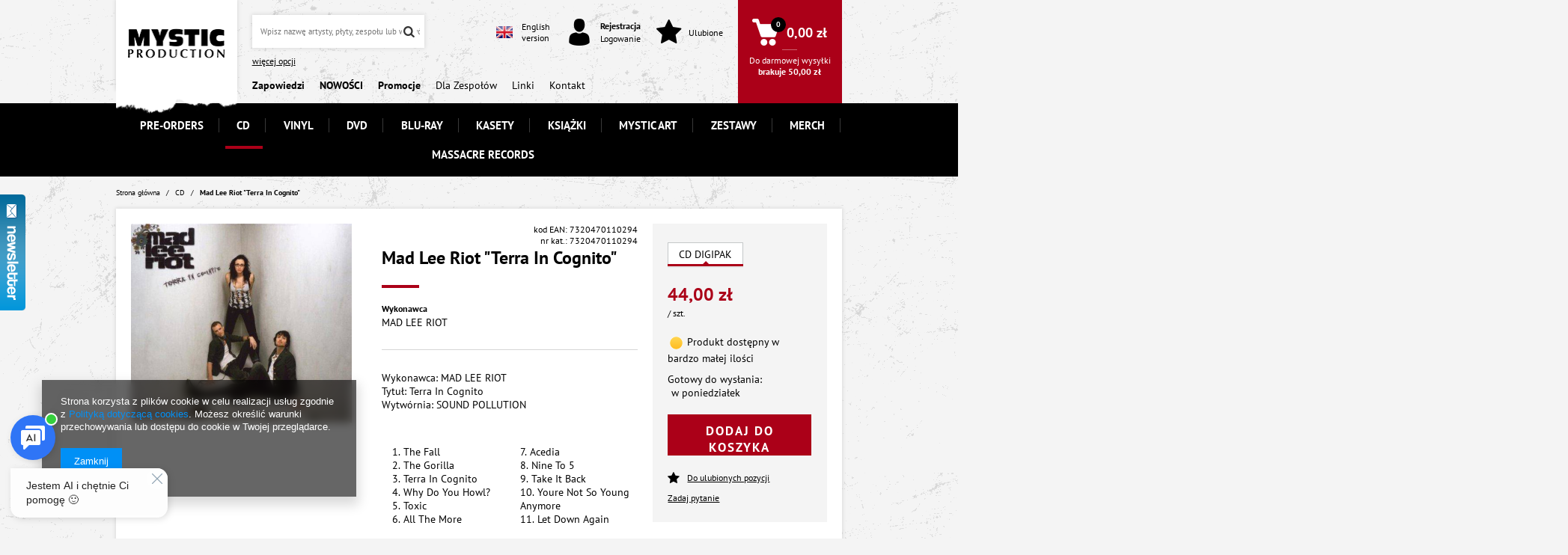

--- FILE ---
content_type: text/html; charset=utf-8
request_url: https://mystic.pl/ajax/projector.php?action=get&product=28251&get=sizes
body_size: 479
content:
{"sizes":{"id":28251,"name":"Mad Lee Riot \"Terra In Cognito\"","firm":{"name":"SOUND POLLUTION","productsLink":"\/firm-pol-1528810452-SOUND-POLLUTION.html"},"cleardescription":"Wykonawca: MAD LEE RIOT  Tytu\u0142: Terra In Cognito","description":"<ul><li>Wykonawca: MAD LEE RIOT  Tytu\u0142: Terra In Cognito<\/li><\/ul>","icon":"hpeciai\/fce2b0b502882143c62a8e7607e7762d\/pol_il_Mad-Lee-Riot-Terra-In-Cognito-28251.jpg","series":{"name":"MAD LEE RIOT","link":"search.php?series=1195&lang=pol"},"taxes":{"vat":"23.0"},"code":"7320470110294","moreprices":"y","new":"0","link":"\/product-pol-28251-Mad-Lee-Riot-Terra-In-Cognito.html","product_type":"product_item","unit":"szt.","unit_single":"szt.","unit_plural":"szt.","unit_fraction":"Sztuk","unit_precision":"0","unit_sellby":1,"items":{"00015-24":{"type":"24","priority":"15","name":"CD DIGIPAK","description":"CD DIGIPAK","amount":4,"phone_price":"false","prices":{"price_retail":44,"price_minimal":0,"price_automatic_calculation":0,"price_retail_dynamic":0,"price_srp":0,"price_crossed_retail":0,"price_crossed_wholesale":0,"price_pos":0,"omnibus_price_retail":44,"omnibus_price_retail_new_price":false,"price":44,"price_net":35.77}}},"amount":4}}

--- FILE ---
content_type: text/html; charset=utf-8
request_url: https://mystic.pl/ajax/projector.php?action=get&product=28251&size=24&get=sizeavailability,sizedelivery,sizeprices
body_size: 364
content:
{"sizeavailability":{"delivery_days":"4","delivery_date":"2026-01-26","days":"1","sum":"4","visible":"y","status_description":"Produkt dost\u0119pny w bardzo ma\u0142ej ilo\u015bci","status_gfx":"\/data\/lang\/pol\/available_graph\/graph_1_1.png","status":"enable","minimum_stock_of_product":"4","shipping_time":{"days":"4","working_days":"2","hours":"0","minutes":"0","time":"2026-01-26 00:00","week_day":"1","week_amount":"0","today":"false"},"delay_time":{"days":"0","hours":"0","minutes":"0","time":"2026-01-22 05:47:17","week_day":"4","week_amount":"0","unknown_delivery_time":"false"}},"sizedelivery":{"undefined":"false","shipping":"10.00","shipping_formatted":"10,00 z\u0142","limitfree":"50.00","limitfree_formatted":"50,00 z\u0142","shipping_change":"10.00","shipping_change_formatted":"10,00 z\u0142","change_type":"up"},"sizeprices":{"value":"44.00","price_formatted":"44,00 z\u0142","price_net":"35.77","price_net_formatted":"35,77 z\u0142","vat":"23","worth":"44.00","worth_net":"35.77","worth_formatted":"44,00 z\u0142","worth_net_formatted":"35,77 z\u0142","basket_enable":"y","special_offer":"false","rebate_code_active":"n","priceformula_error":"false"}}

--- FILE ---
content_type: text/css
request_url: https://mystic.pl/data/designs/17663_1/gfx/pol/custom.css.gzip?r=1763462480
body_size: 103
content:
#projector_status_description_wrapper {
    min-height:23px;
}
#projector_shipping_info {
    min-height:19px;
}
#projector_shipping_info[style="display:none"] ~ #projector_buy_section {
    margin-top:92px;
}
#projector_sizes_cont:not(:has(.select_button:only-child)) ~ #projector_buy_section {
  margin-top: 0;
}
#menu_categories .navbar-nav {
    justify-content: space-around;
}

--- FILE ---
content_type: text/xml; charset=utf-8
request_url: https://mystic.pl/ajax/getSnippets.php?&mobile=false&tablet=false&pc=true&request_uri=%252Fproduct-pol-28251-Mad-Lee-Riot-Terra-In-Cognito.html&additional_ajax=%2Fprojector.php
body_size: 111
content:
<items><item id="11" type="js2"><version><![CDATA[pc]]></version><version><![CDATA[smartfon]]></version><version><![CDATA[tablet]]></version><region><![CDATA[head]]></region><content><![CDATA[
<!-- Begin additional html or js -->


<!--11|1|7| modified: 2021-01-28 17:13:10-->
<script>app_shop.vars.hiddenProducts = [56516,56515,56514,56505]</script>

<!-- End additional html or js -->
]]></content></item></items>